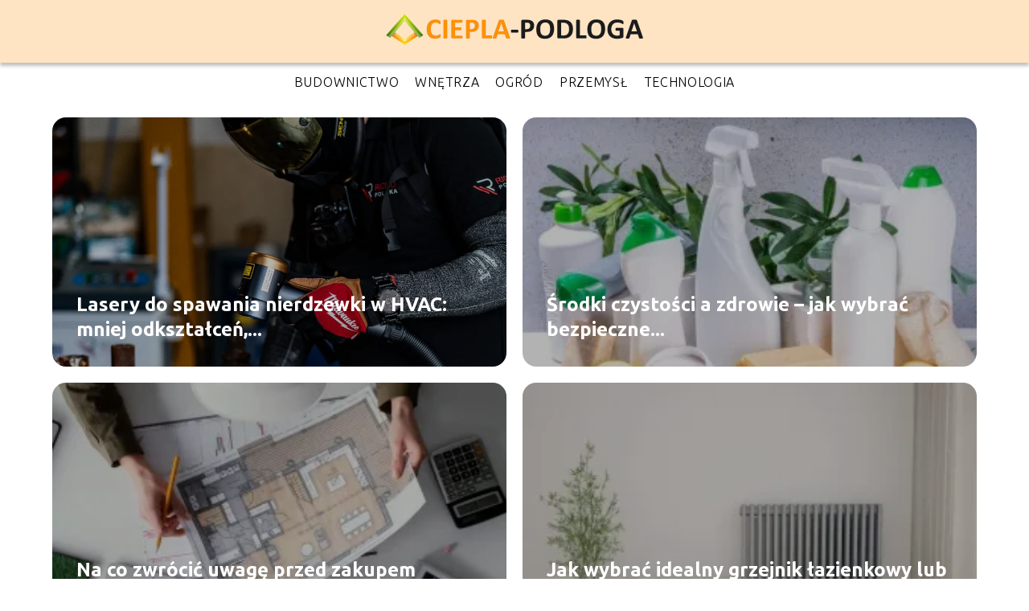

--- FILE ---
content_type: text/html; charset=UTF-8
request_url: https://ciepla-podloga.pl/
body_size: 8706
content:
<!DOCTYPE html>
<html lang="pl-PL">
<head>
    <title>ciepla-podloga.pl - Portal o domu i technologii</title>
        <meta charset="UTF-8" />
    <meta name="viewport" content="width=device-width, initial-scale=1" />
    <meta name="description" content="Portal o domu i technologii">
    <link rel="preconnect" href="https://fonts.googleapis.com">
<link rel="preconnect" href="https://fonts.gstatic.com" crossorigin>
<link href="https://fonts.googleapis.com/css2?family=Ubuntu:ital,wght@0,300;0,400;0,500;0,700;1,300;1,400;1,500;1,700&display=swap" rel="stylesheet">
    <style>:root{--dark-filter-image: brightness(70%);--primary-color: #6F9C05;--secondary-color: #FE9102;--tertiary-color: #FFE4C3;--quaternary-color: #7C7C7CCC;--image-radius: 17px;--background-radius: 17px;--btn-radius: 17px;--font-size-small: 12px;--font-size-medium: 16px;--font-size-big: 20px;--font-size-XXL: 32px;--font-color-1: #FFFFFF;--font-color-2: #000000;--font-color-3: #FFFFFF;--dark-background: rgba(0, 0, 0, 0.5);--font-family: 'Ubuntu', sans-serif;}</style>    <meta name='robots' content='max-image-preview:large' />
<script type="text/javascript">
/* <![CDATA[ */
window._wpemojiSettings = {"baseUrl":"https:\/\/s.w.org\/images\/core\/emoji\/15.0.3\/72x72\/","ext":".png","svgUrl":"https:\/\/s.w.org\/images\/core\/emoji\/15.0.3\/svg\/","svgExt":".svg","source":{"concatemoji":"https:\/\/ciepla-podloga.pl\/wp-includes\/js\/wp-emoji-release.min.js?ver=6.5.2"}};
/*! This file is auto-generated */
!function(i,n){var o,s,e;function c(e){try{var t={supportTests:e,timestamp:(new Date).valueOf()};sessionStorage.setItem(o,JSON.stringify(t))}catch(e){}}function p(e,t,n){e.clearRect(0,0,e.canvas.width,e.canvas.height),e.fillText(t,0,0);var t=new Uint32Array(e.getImageData(0,0,e.canvas.width,e.canvas.height).data),r=(e.clearRect(0,0,e.canvas.width,e.canvas.height),e.fillText(n,0,0),new Uint32Array(e.getImageData(0,0,e.canvas.width,e.canvas.height).data));return t.every(function(e,t){return e===r[t]})}function u(e,t,n){switch(t){case"flag":return n(e,"\ud83c\udff3\ufe0f\u200d\u26a7\ufe0f","\ud83c\udff3\ufe0f\u200b\u26a7\ufe0f")?!1:!n(e,"\ud83c\uddfa\ud83c\uddf3","\ud83c\uddfa\u200b\ud83c\uddf3")&&!n(e,"\ud83c\udff4\udb40\udc67\udb40\udc62\udb40\udc65\udb40\udc6e\udb40\udc67\udb40\udc7f","\ud83c\udff4\u200b\udb40\udc67\u200b\udb40\udc62\u200b\udb40\udc65\u200b\udb40\udc6e\u200b\udb40\udc67\u200b\udb40\udc7f");case"emoji":return!n(e,"\ud83d\udc26\u200d\u2b1b","\ud83d\udc26\u200b\u2b1b")}return!1}function f(e,t,n){var r="undefined"!=typeof WorkerGlobalScope&&self instanceof WorkerGlobalScope?new OffscreenCanvas(300,150):i.createElement("canvas"),a=r.getContext("2d",{willReadFrequently:!0}),o=(a.textBaseline="top",a.font="600 32px Arial",{});return e.forEach(function(e){o[e]=t(a,e,n)}),o}function t(e){var t=i.createElement("script");t.src=e,t.defer=!0,i.head.appendChild(t)}"undefined"!=typeof Promise&&(o="wpEmojiSettingsSupports",s=["flag","emoji"],n.supports={everything:!0,everythingExceptFlag:!0},e=new Promise(function(e){i.addEventListener("DOMContentLoaded",e,{once:!0})}),new Promise(function(t){var n=function(){try{var e=JSON.parse(sessionStorage.getItem(o));if("object"==typeof e&&"number"==typeof e.timestamp&&(new Date).valueOf()<e.timestamp+604800&&"object"==typeof e.supportTests)return e.supportTests}catch(e){}return null}();if(!n){if("undefined"!=typeof Worker&&"undefined"!=typeof OffscreenCanvas&&"undefined"!=typeof URL&&URL.createObjectURL&&"undefined"!=typeof Blob)try{var e="postMessage("+f.toString()+"("+[JSON.stringify(s),u.toString(),p.toString()].join(",")+"));",r=new Blob([e],{type:"text/javascript"}),a=new Worker(URL.createObjectURL(r),{name:"wpTestEmojiSupports"});return void(a.onmessage=function(e){c(n=e.data),a.terminate(),t(n)})}catch(e){}c(n=f(s,u,p))}t(n)}).then(function(e){for(var t in e)n.supports[t]=e[t],n.supports.everything=n.supports.everything&&n.supports[t],"flag"!==t&&(n.supports.everythingExceptFlag=n.supports.everythingExceptFlag&&n.supports[t]);n.supports.everythingExceptFlag=n.supports.everythingExceptFlag&&!n.supports.flag,n.DOMReady=!1,n.readyCallback=function(){n.DOMReady=!0}}).then(function(){return e}).then(function(){var e;n.supports.everything||(n.readyCallback(),(e=n.source||{}).concatemoji?t(e.concatemoji):e.wpemoji&&e.twemoji&&(t(e.twemoji),t(e.wpemoji)))}))}((window,document),window._wpemojiSettings);
/* ]]> */
</script>
<style id='wp-emoji-styles-inline-css' type='text/css'>

	img.wp-smiley, img.emoji {
		display: inline !important;
		border: none !important;
		box-shadow: none !important;
		height: 1em !important;
		width: 1em !important;
		margin: 0 0.07em !important;
		vertical-align: -0.1em !important;
		background: none !important;
		padding: 0 !important;
	}
</style>
<link rel='stylesheet' id='wp-block-library-css' href='https://ciepla-podloga.pl/wp-includes/css/dist/block-library/style.min.css?ver=6.5.2' type='text/css' media='all' />
<style id='classic-theme-styles-inline-css' type='text/css'>
/*! This file is auto-generated */
.wp-block-button__link{color:#fff;background-color:#32373c;border-radius:9999px;box-shadow:none;text-decoration:none;padding:calc(.667em + 2px) calc(1.333em + 2px);font-size:1.125em}.wp-block-file__button{background:#32373c;color:#fff;text-decoration:none}
</style>
<style id='global-styles-inline-css' type='text/css'>
body{--wp--preset--color--black: #000000;--wp--preset--color--cyan-bluish-gray: #abb8c3;--wp--preset--color--white: #ffffff;--wp--preset--color--pale-pink: #f78da7;--wp--preset--color--vivid-red: #cf2e2e;--wp--preset--color--luminous-vivid-orange: #ff6900;--wp--preset--color--luminous-vivid-amber: #fcb900;--wp--preset--color--light-green-cyan: #7bdcb5;--wp--preset--color--vivid-green-cyan: #00d084;--wp--preset--color--pale-cyan-blue: #8ed1fc;--wp--preset--color--vivid-cyan-blue: #0693e3;--wp--preset--color--vivid-purple: #9b51e0;--wp--preset--gradient--vivid-cyan-blue-to-vivid-purple: linear-gradient(135deg,rgba(6,147,227,1) 0%,rgb(155,81,224) 100%);--wp--preset--gradient--light-green-cyan-to-vivid-green-cyan: linear-gradient(135deg,rgb(122,220,180) 0%,rgb(0,208,130) 100%);--wp--preset--gradient--luminous-vivid-amber-to-luminous-vivid-orange: linear-gradient(135deg,rgba(252,185,0,1) 0%,rgba(255,105,0,1) 100%);--wp--preset--gradient--luminous-vivid-orange-to-vivid-red: linear-gradient(135deg,rgba(255,105,0,1) 0%,rgb(207,46,46) 100%);--wp--preset--gradient--very-light-gray-to-cyan-bluish-gray: linear-gradient(135deg,rgb(238,238,238) 0%,rgb(169,184,195) 100%);--wp--preset--gradient--cool-to-warm-spectrum: linear-gradient(135deg,rgb(74,234,220) 0%,rgb(151,120,209) 20%,rgb(207,42,186) 40%,rgb(238,44,130) 60%,rgb(251,105,98) 80%,rgb(254,248,76) 100%);--wp--preset--gradient--blush-light-purple: linear-gradient(135deg,rgb(255,206,236) 0%,rgb(152,150,240) 100%);--wp--preset--gradient--blush-bordeaux: linear-gradient(135deg,rgb(254,205,165) 0%,rgb(254,45,45) 50%,rgb(107,0,62) 100%);--wp--preset--gradient--luminous-dusk: linear-gradient(135deg,rgb(255,203,112) 0%,rgb(199,81,192) 50%,rgb(65,88,208) 100%);--wp--preset--gradient--pale-ocean: linear-gradient(135deg,rgb(255,245,203) 0%,rgb(182,227,212) 50%,rgb(51,167,181) 100%);--wp--preset--gradient--electric-grass: linear-gradient(135deg,rgb(202,248,128) 0%,rgb(113,206,126) 100%);--wp--preset--gradient--midnight: linear-gradient(135deg,rgb(2,3,129) 0%,rgb(40,116,252) 100%);--wp--preset--font-size--small: 13px;--wp--preset--font-size--medium: 20px;--wp--preset--font-size--large: 36px;--wp--preset--font-size--x-large: 42px;--wp--preset--spacing--20: 0.44rem;--wp--preset--spacing--30: 0.67rem;--wp--preset--spacing--40: 1rem;--wp--preset--spacing--50: 1.5rem;--wp--preset--spacing--60: 2.25rem;--wp--preset--spacing--70: 3.38rem;--wp--preset--spacing--80: 5.06rem;--wp--preset--shadow--natural: 6px 6px 9px rgba(0, 0, 0, 0.2);--wp--preset--shadow--deep: 12px 12px 50px rgba(0, 0, 0, 0.4);--wp--preset--shadow--sharp: 6px 6px 0px rgba(0, 0, 0, 0.2);--wp--preset--shadow--outlined: 6px 6px 0px -3px rgba(255, 255, 255, 1), 6px 6px rgba(0, 0, 0, 1);--wp--preset--shadow--crisp: 6px 6px 0px rgba(0, 0, 0, 1);}:where(.is-layout-flex){gap: 0.5em;}:where(.is-layout-grid){gap: 0.5em;}body .is-layout-flow > .alignleft{float: left;margin-inline-start: 0;margin-inline-end: 2em;}body .is-layout-flow > .alignright{float: right;margin-inline-start: 2em;margin-inline-end: 0;}body .is-layout-flow > .aligncenter{margin-left: auto !important;margin-right: auto !important;}body .is-layout-constrained > .alignleft{float: left;margin-inline-start: 0;margin-inline-end: 2em;}body .is-layout-constrained > .alignright{float: right;margin-inline-start: 2em;margin-inline-end: 0;}body .is-layout-constrained > .aligncenter{margin-left: auto !important;margin-right: auto !important;}body .is-layout-constrained > :where(:not(.alignleft):not(.alignright):not(.alignfull)){max-width: var(--wp--style--global--content-size);margin-left: auto !important;margin-right: auto !important;}body .is-layout-constrained > .alignwide{max-width: var(--wp--style--global--wide-size);}body .is-layout-flex{display: flex;}body .is-layout-flex{flex-wrap: wrap;align-items: center;}body .is-layout-flex > *{margin: 0;}body .is-layout-grid{display: grid;}body .is-layout-grid > *{margin: 0;}:where(.wp-block-columns.is-layout-flex){gap: 2em;}:where(.wp-block-columns.is-layout-grid){gap: 2em;}:where(.wp-block-post-template.is-layout-flex){gap: 1.25em;}:where(.wp-block-post-template.is-layout-grid){gap: 1.25em;}.has-black-color{color: var(--wp--preset--color--black) !important;}.has-cyan-bluish-gray-color{color: var(--wp--preset--color--cyan-bluish-gray) !important;}.has-white-color{color: var(--wp--preset--color--white) !important;}.has-pale-pink-color{color: var(--wp--preset--color--pale-pink) !important;}.has-vivid-red-color{color: var(--wp--preset--color--vivid-red) !important;}.has-luminous-vivid-orange-color{color: var(--wp--preset--color--luminous-vivid-orange) !important;}.has-luminous-vivid-amber-color{color: var(--wp--preset--color--luminous-vivid-amber) !important;}.has-light-green-cyan-color{color: var(--wp--preset--color--light-green-cyan) !important;}.has-vivid-green-cyan-color{color: var(--wp--preset--color--vivid-green-cyan) !important;}.has-pale-cyan-blue-color{color: var(--wp--preset--color--pale-cyan-blue) !important;}.has-vivid-cyan-blue-color{color: var(--wp--preset--color--vivid-cyan-blue) !important;}.has-vivid-purple-color{color: var(--wp--preset--color--vivid-purple) !important;}.has-black-background-color{background-color: var(--wp--preset--color--black) !important;}.has-cyan-bluish-gray-background-color{background-color: var(--wp--preset--color--cyan-bluish-gray) !important;}.has-white-background-color{background-color: var(--wp--preset--color--white) !important;}.has-pale-pink-background-color{background-color: var(--wp--preset--color--pale-pink) !important;}.has-vivid-red-background-color{background-color: var(--wp--preset--color--vivid-red) !important;}.has-luminous-vivid-orange-background-color{background-color: var(--wp--preset--color--luminous-vivid-orange) !important;}.has-luminous-vivid-amber-background-color{background-color: var(--wp--preset--color--luminous-vivid-amber) !important;}.has-light-green-cyan-background-color{background-color: var(--wp--preset--color--light-green-cyan) !important;}.has-vivid-green-cyan-background-color{background-color: var(--wp--preset--color--vivid-green-cyan) !important;}.has-pale-cyan-blue-background-color{background-color: var(--wp--preset--color--pale-cyan-blue) !important;}.has-vivid-cyan-blue-background-color{background-color: var(--wp--preset--color--vivid-cyan-blue) !important;}.has-vivid-purple-background-color{background-color: var(--wp--preset--color--vivid-purple) !important;}.has-black-border-color{border-color: var(--wp--preset--color--black) !important;}.has-cyan-bluish-gray-border-color{border-color: var(--wp--preset--color--cyan-bluish-gray) !important;}.has-white-border-color{border-color: var(--wp--preset--color--white) !important;}.has-pale-pink-border-color{border-color: var(--wp--preset--color--pale-pink) !important;}.has-vivid-red-border-color{border-color: var(--wp--preset--color--vivid-red) !important;}.has-luminous-vivid-orange-border-color{border-color: var(--wp--preset--color--luminous-vivid-orange) !important;}.has-luminous-vivid-amber-border-color{border-color: var(--wp--preset--color--luminous-vivid-amber) !important;}.has-light-green-cyan-border-color{border-color: var(--wp--preset--color--light-green-cyan) !important;}.has-vivid-green-cyan-border-color{border-color: var(--wp--preset--color--vivid-green-cyan) !important;}.has-pale-cyan-blue-border-color{border-color: var(--wp--preset--color--pale-cyan-blue) !important;}.has-vivid-cyan-blue-border-color{border-color: var(--wp--preset--color--vivid-cyan-blue) !important;}.has-vivid-purple-border-color{border-color: var(--wp--preset--color--vivid-purple) !important;}.has-vivid-cyan-blue-to-vivid-purple-gradient-background{background: var(--wp--preset--gradient--vivid-cyan-blue-to-vivid-purple) !important;}.has-light-green-cyan-to-vivid-green-cyan-gradient-background{background: var(--wp--preset--gradient--light-green-cyan-to-vivid-green-cyan) !important;}.has-luminous-vivid-amber-to-luminous-vivid-orange-gradient-background{background: var(--wp--preset--gradient--luminous-vivid-amber-to-luminous-vivid-orange) !important;}.has-luminous-vivid-orange-to-vivid-red-gradient-background{background: var(--wp--preset--gradient--luminous-vivid-orange-to-vivid-red) !important;}.has-very-light-gray-to-cyan-bluish-gray-gradient-background{background: var(--wp--preset--gradient--very-light-gray-to-cyan-bluish-gray) !important;}.has-cool-to-warm-spectrum-gradient-background{background: var(--wp--preset--gradient--cool-to-warm-spectrum) !important;}.has-blush-light-purple-gradient-background{background: var(--wp--preset--gradient--blush-light-purple) !important;}.has-blush-bordeaux-gradient-background{background: var(--wp--preset--gradient--blush-bordeaux) !important;}.has-luminous-dusk-gradient-background{background: var(--wp--preset--gradient--luminous-dusk) !important;}.has-pale-ocean-gradient-background{background: var(--wp--preset--gradient--pale-ocean) !important;}.has-electric-grass-gradient-background{background: var(--wp--preset--gradient--electric-grass) !important;}.has-midnight-gradient-background{background: var(--wp--preset--gradient--midnight) !important;}.has-small-font-size{font-size: var(--wp--preset--font-size--small) !important;}.has-medium-font-size{font-size: var(--wp--preset--font-size--medium) !important;}.has-large-font-size{font-size: var(--wp--preset--font-size--large) !important;}.has-x-large-font-size{font-size: var(--wp--preset--font-size--x-large) !important;}
.wp-block-navigation a:where(:not(.wp-element-button)){color: inherit;}
:where(.wp-block-post-template.is-layout-flex){gap: 1.25em;}:where(.wp-block-post-template.is-layout-grid){gap: 1.25em;}
:where(.wp-block-columns.is-layout-flex){gap: 2em;}:where(.wp-block-columns.is-layout-grid){gap: 2em;}
.wp-block-pullquote{font-size: 1.5em;line-height: 1.6;}
</style>
<link rel='stylesheet' id='tp_theme_maker_style-css' href='https://ciepla-podloga.pl/wp-content/themes/tp-wordpress-theme/assets/css/styles.css?ver=6.5.2' type='text/css' media='all' />
<script type="text/javascript" src="https://ciepla-podloga.pl/wp-content/themes/tp-wordpress-theme/assets/js/scripts.js?ver=0.1.1" id="tp_theme_maker_style-js"></script>
<link rel="https://api.w.org/" href="https://ciepla-podloga.pl/wp-json/" /><link rel="EditURI" type="application/rsd+xml" title="RSD" href="https://ciepla-podloga.pl/xmlrpc.php?rsd" />
<meta name="generator" content="WordPress 6.5.2" />
<link rel="icon" href="https://ciepla-podloga.pl/wp-content/uploads/2024/04/favi_ciepla-podloga.png" sizes="32x32" />
<link rel="icon" href="https://ciepla-podloga.pl/wp-content/uploads/2024/04/favi_ciepla-podloga.png" sizes="192x192" />
<link rel="apple-touch-icon" href="https://ciepla-podloga.pl/wp-content/uploads/2024/04/favi_ciepla-podloga.png" />
<meta name="msapplication-TileImage" content="https://ciepla-podloga.pl/wp-content/uploads/2024/04/favi_ciepla-podloga.png" />
</head>
<body>

<div data-ad-ignore="true">
    <div class="header3">
        <div class="header3__logo-container styleC">
            <a class="header3__logo " href="https://ciepla-podloga.pl">
                <img  src="https://ciepla-podloga.pl/wp-content/uploads/2024/04/logo_ciepla-podloga-1.png" data-src="https://ciepla-podloga.pl/wp-content/uploads/2024/04/logo_ciepla-podloga-1.png" alt="Logo ciepla-podloga.pl">
            </a>
        </div>


        <div class="menu-nav hidden">
            <svg class="menu-button arrow-down">
                <use xlink:href="https://ciepla-podloga.pl/wp-content/themes/tp-wordpress-theme/assets/img/sprite.svg#icon-chevron-small-right"></use>
            </svg>

		    <ul class="menu-nav-list hidden"><li id="menu-item-18" class="menu-item menu-item-type-taxonomy menu-item-object-category menu-item-18 header3__menu--el"><a href="https://ciepla-podloga.pl/category/budownictwo/">Budownictwo</a></li>
<li id="menu-item-19" class="menu-item menu-item-type-taxonomy menu-item-object-category menu-item-19 header3__menu--el"><a href="https://ciepla-podloga.pl/category/wnetrza/">Wnętrza</a></li>
<li id="menu-item-20" class="menu-item menu-item-type-taxonomy menu-item-object-category menu-item-20 header3__menu--el"><a href="https://ciepla-podloga.pl/category/ogrod/">Ogród</a></li>
<li id="menu-item-21" class="menu-item menu-item-type-taxonomy menu-item-object-category menu-item-21 header3__menu--el"><a href="https://ciepla-podloga.pl/category/przemysl/">Przemysł</a></li>
<li id="menu-item-22" class="menu-item menu-item-type-taxonomy menu-item-object-category menu-item-22 header3__menu--el"><a href="https://ciepla-podloga.pl/category/technologia/">Technologia</a></li>
</ul>        </div>
	    <div class="header3__menu "><ul class="header3__menu--list"><li class="menu-item menu-item-type-taxonomy menu-item-object-category menu-item-18 header3__menu--el"><a href="https://ciepla-podloga.pl/category/budownictwo/">Budownictwo</a></li>
<li class="menu-item menu-item-type-taxonomy menu-item-object-category menu-item-19 header3__menu--el"><a href="https://ciepla-podloga.pl/category/wnetrza/">Wnętrza</a></li>
<li class="menu-item menu-item-type-taxonomy menu-item-object-category menu-item-20 header3__menu--el"><a href="https://ciepla-podloga.pl/category/ogrod/">Ogród</a></li>
<li class="menu-item menu-item-type-taxonomy menu-item-object-category menu-item-21 header3__menu--el"><a href="https://ciepla-podloga.pl/category/przemysl/">Przemysł</a></li>
<li class="menu-item menu-item-type-taxonomy menu-item-object-category menu-item-22 header3__menu--el"><a href="https://ciepla-podloga.pl/category/technologia/">Technologia</a></li>
</ul></div>    </div>



</div>
<div data-ad-ignore="true" class="newest4 component">
    <svg class="icon n4 left">
        <use xlink:href="https://ciepla-podloga.pl/wp-content/themes/tp-wordpress-theme/assets/img/sprite.svg#icon-arrow-3-left"></use>
    </svg>
    <div class="grid-container newest4">
                    <div class="newest4__main grid-box">
                <a class="newest4__main--image" href="https://ciepla-podloga.pl/lasery-do-spawania-nierdzewki-w-hvac-mniej-odksztalcen-szybszy-montaz-lepsza-higiena-spoin/">
                    <picture>
                        <source media="(max-width: 799px)" srcset="https://images.ciepla-podloga.pl/2025/09/8d40ed25-3567-4727-9a13-923ef2bca6e8-300x450.webp" />
                        <source media="(min-width: 800px)" srcset="https://images.ciepla-podloga.pl/2025/09/8d40ed25-3567-4727-9a13-923ef2bca6e8.webp" />
                        <img class="vertical-n4"
                             src=""
                             data-src="https://images.ciepla-podloga.pl/2025/09/8d40ed25-3567-4727-9a13-923ef2bca6e8-300x450.webp"
                             alt="Lasery do spawania nierdzewki w HVAC">
                    </picture>
                </a>
                <h3 class="newest4__main--title"><a href="https://ciepla-podloga.pl/lasery-do-spawania-nierdzewki-w-hvac-mniej-odksztalcen-szybszy-montaz-lepsza-higiena-spoin/">Lasery do spawania nierdzewki w HVAC: mniej odkształceń,...</a></h3>

            </div>


                            <div class="newest4__slide grid-box">
                    <a href="https://ciepla-podloga.pl/srodki-czystosci-a-zdrowie-jak-wybrac-bezpieczne-produkty-dla-dzieci-i-alergikow/">
                        <picture>
                            <source media="(max-width: 799px)" srcset="https://images.ciepla-podloga.pl/2025/08/2c625025-26bf-4ad4-a205-fd6a065e40de-150x150.webp" />
                            <source media="(min-width: 800px)" srcset="https://images.ciepla-podloga.pl/2025/08/2c625025-26bf-4ad4-a205-fd6a065e40de-300x225.webp" />
                            <img class="newest4__slide--image horizontal-n4"
                                 src=""
                                 data-src="https://images.ciepla-podloga.pl/2025/08/2c625025-26bf-4ad4-a205-fd6a065e40de-300x225.webp"
                                 alt="Środki czystości a zdrowie">
                        </picture>
                    </a>
                    <h3 class="newest4__slide--image-title"><a href="https://ciepla-podloga.pl/srodki-czystosci-a-zdrowie-jak-wybrac-bezpieczne-produkty-dla-dzieci-i-alergikow/">Środki czystości a zdrowie – jak wybrać bezpieczne...</a></h3>
                </div>
                            <div class="newest4__slide grid-box">
                    <a href="https://ciepla-podloga.pl/na-co-zwrocic-uwage-przed-zakupem-gotowego-projektu-domu/">
                        <picture>
                            <source media="(max-width: 799px)" srcset="https://images.ciepla-podloga.pl/2025/08/de14bb72-42ac-464f-8335-6825f8bf6c01-150x150.webp" />
                            <source media="(min-width: 800px)" srcset="https://images.ciepla-podloga.pl/2025/08/de14bb72-42ac-464f-8335-6825f8bf6c01-300x177.webp" />
                            <img class="newest4__slide--image horizontal-n4"
                                 src=""
                                 data-src="https://images.ciepla-podloga.pl/2025/08/de14bb72-42ac-464f-8335-6825f8bf6c01-300x177.webp"
                                 alt="projekt domu">
                        </picture>
                    </a>
                    <h3 class="newest4__slide--image-title"><a href="https://ciepla-podloga.pl/na-co-zwrocic-uwage-przed-zakupem-gotowego-projektu-domu/">Na co zwrócić uwagę przed zakupem gotowego projektu domu?</a></h3>
                </div>
                            <div class="newest4__slide grid-box">
                    <a href="https://ciepla-podloga.pl/jak-wybrac-idealny-grzejnik-lazienkowy-lub-pokojowy-praktyczny-poradnik/">
                        <picture>
                            <source media="(max-width: 799px)" srcset="https://images.ciepla-podloga.pl/2025/07/e50cdc69-4cd7-4ade-aad7-d94ed8707911-150x150.webp" />
                            <source media="(min-width: 800px)" srcset="https://images.ciepla-podloga.pl/2025/07/e50cdc69-4cd7-4ade-aad7-d94ed8707911-300x200.webp" />
                            <img class="newest4__slide--image horizontal-n4"
                                 src=""
                                 data-src="https://images.ciepla-podloga.pl/2025/07/e50cdc69-4cd7-4ade-aad7-d94ed8707911-300x200.webp"
                                 alt="Jak wybrać grzejnik łazienkowy">
                        </picture>
                    </a>
                    <h3 class="newest4__slide--image-title"><a href="https://ciepla-podloga.pl/jak-wybrac-idealny-grzejnik-lazienkowy-lub-pokojowy-praktyczny-poradnik/">Jak wybrać idealny grzejnik łazienkowy lub pokojowy?...</a></h3>
                </div>
                </div>
    <svg class="icon n4 right">
        <use xlink:href="https://ciepla-podloga.pl/wp-content/themes/tp-wordpress-theme/assets/img/sprite.svg#icon-arrow-3-right"></use>
    </svg>
</div>



        <div class="widget2 component">
        <div class="widget__title-2-container">
                 <svg class="widget__title-2-icon">
                    <use xlink:href="https://ciepla-podloga.pl/wp-content/themes/tp-wordpress-theme/assets/img/sprite.svg#icon-star"></use>
                </svg>
            <p class="widget__title-2"><a href="https://ciepla-podloga.pl/category/budownictwo/">Budownictwo</a></p>
        </div>
        <div class="grid-container widget2">

        <div class="widget2__mini-slide grid-box">
            <a class="widget2__mini-slide--image" href="https://ciepla-podloga.pl/na-co-zwrocic-uwage-przed-zakupem-gotowego-projektu-domu/">
                <picture>
                    <source media="(max-width: 799px)"
                            srcset="https://images.ciepla-podloga.pl/2025/08/de14bb72-42ac-464f-8335-6825f8bf6c01-150x150.webp"/>
                    <source media="(min-width: 800px)"
                            srcset="https://images.ciepla-podloga.pl/2025/08/de14bb72-42ac-464f-8335-6825f8bf6c01-300x177.webp"/>

                    <img class="lazy-img horizontal-w2"
                         src=""
                         data-src="https://images.ciepla-podloga.pl/2025/08/de14bb72-42ac-464f-8335-6825f8bf6c01-300x177.webp"
                         alt="projekt domu">
                </picture>
            </a>
            <h3 class="widget2__mini-slide--description"><a href="https://ciepla-podloga.pl/na-co-zwrocic-uwage-przed-zakupem-gotowego-projektu-domu/">Na co zwrócić uwagę przed zakupem gotowego projektu domu?</a></h3>
        </div>
                <div class="widget2__mini-slide grid-box">
            <a class="widget2__mini-slide--image" href="https://ciepla-podloga.pl/czy-mozna-ciac-tasme-led-poradnik-krok-po-kroku/">
                <picture>
                    <source media="(max-width: 799px)"
                            srcset="https://images.ciepla-podloga.pl/2025/06/78301386-9088-4ad6-a8e3-e3b38e367cd0-150x150.webp"/>
                    <source media="(min-width: 800px)"
                            srcset="https://images.ciepla-podloga.pl/2025/06/78301386-9088-4ad6-a8e3-e3b38e367cd0-300x225.webp"/>

                <img class="lazy-img horizontal-w2"
                     src=""
                     data-src="https://images.ciepla-podloga.pl/2025/06/78301386-9088-4ad6-a8e3-e3b38e367cd0-300x225.webp"
                     alt="taśma led">
                </picture>
            </a>
            <h3 class="widget2__mini-slide--description"><a href="https://ciepla-podloga.pl/czy-mozna-ciac-tasme-led-poradnik-krok-po-kroku/">Czy można ciąć taśmę LED? Poradnik krok po kroku</a></h3>
        </div>

            <div class="widget2__mini-slide grid-box">
            <a class="widget2__mini-slide--image" href="https://ciepla-podloga.pl/czym-sie-rozni-projekt-koncepcyjny-od-wykonawczego/">
                <picture>
                    <source media="(max-width: 799px)"
                            srcset="https://ciepla-podloga.pl/wp-content/uploads/2024/10/062162a2-d282-4fea-b4bb-86bb160848da-150x150.webp"/>
                    <source media="(min-width: 800px)"
                            srcset="https://ciepla-podloga.pl/wp-content/uploads/2024/10/062162a2-d282-4fea-b4bb-86bb160848da-300x200.webp"/>

                <img class="lazy-img horizontal-w2"
                     src=""
                     data-src="https://ciepla-podloga.pl/wp-content/uploads/2024/10/062162a2-d282-4fea-b4bb-86bb160848da-300x200.webp"
                     alt="projekt koncepcyjny">
                </picture>
            </a>
            <h3 class="widget2__mini-slide--description"><a href="https://ciepla-podloga.pl/czym-sie-rozni-projekt-koncepcyjny-od-wykonawczego/">Czym się różni projekt koncepcyjny od wykonawczego?</a></h3>
        </div>

            <div class="widget2__mini-slide grid-box">
            <a class="widget2__mini-slide--image" href="https://ciepla-podloga.pl/dlaczego-warto-zdecydowac-sie-na-panele-podlogowe/">
                <picture>
                    <source media="(max-width: 799px)"
                            srcset="https://ciepla-podloga.pl/wp-content/uploads/2024/09/3fb83aaf-fd2b-44d9-9e6e-c07f45d30c9d-150x150.webp"/>
                    <source media="(min-width: 800px)"
                            srcset="https://ciepla-podloga.pl/wp-content/uploads/2024/09/3fb83aaf-fd2b-44d9-9e6e-c07f45d30c9d-300x200.webp"/>

                <img class="lazy-img horizontal-w2"
                     src=""
                     data-src="https://ciepla-podloga.pl/wp-content/uploads/2024/09/3fb83aaf-fd2b-44d9-9e6e-c07f45d30c9d-300x200.webp"
                     alt="panele podłogowe">
                </picture>
            </a>
            <h3 class="widget2__mini-slide--description"><a href="https://ciepla-podloga.pl/dlaczego-warto-zdecydowac-sie-na-panele-podlogowe/">Dlaczego warto zdecydować się na panele podłogowe?</a></h3>
        </div>

    
    </div>
    <svg class="icon w2">
        <use xlink:href="https://ciepla-podloga.pl/wp-content/themes/tp-wordpress-theme/assets/img/sprite.svg#icon-star"></use>
    </svg>

    </div>









        <div class="widget2 component">
        <div class="widget__title-2-container">
                 <svg class="widget__title-2-icon">
                    <use xlink:href="https://ciepla-podloga.pl/wp-content/themes/tp-wordpress-theme/assets/img/sprite.svg#icon-star"></use>
                </svg>
            <p class="widget__title-2"><a href="https://ciepla-podloga.pl/category/ogrod/">Ogród</a></p>
        </div>
        <div class="grid-container widget2">

        <div class="widget2__mini-slide grid-box">
            <a class="widget2__mini-slide--image" href="https://ciepla-podloga.pl/na-co-pomaga-wyciag-z-karczocha/">
                <picture>
                    <source media="(max-width: 799px)"
                            srcset="https://images.ciepla-podloga.pl/2024/06/2b004a6c-58ec-4574-9149-c700e2cf891e-150x150.webp"/>
                    <source media="(min-width: 800px)"
                            srcset="https://images.ciepla-podloga.pl/2024/06/2b004a6c-58ec-4574-9149-c700e2cf891e-300x300.webp"/>

                    <img class="lazy-img square-w2"
                         src=""
                         data-src="https://images.ciepla-podloga.pl/2024/06/2b004a6c-58ec-4574-9149-c700e2cf891e-300x300.webp"
                         alt="Na co pomaga wyciąg z karczocha?">
                </picture>
            </a>
            <h3 class="widget2__mini-slide--description"><a href="https://ciepla-podloga.pl/na-co-pomaga-wyciag-z-karczocha/">Na co pomaga wyciąg z karczocha?</a></h3>
        </div>
                <div class="widget2__mini-slide grid-box">
            <a class="widget2__mini-slide--image" href="https://ciepla-podloga.pl/kiedy-najlepiej-zbierac-skrzyp-polny/">
                <picture>
                    <source media="(max-width: 799px)"
                            srcset="https://images.ciepla-podloga.pl/2024/06/efe9978d-3cf4-48d6-b711-258054f5f9d5-150x150.webp"/>
                    <source media="(min-width: 800px)"
                            srcset="https://images.ciepla-podloga.pl/2024/06/efe9978d-3cf4-48d6-b711-258054f5f9d5-300x300.webp"/>

                <img class="lazy-img square-w2"
                     src=""
                     data-src="https://images.ciepla-podloga.pl/2024/06/efe9978d-3cf4-48d6-b711-258054f5f9d5-300x300.webp"
                     alt="Kiedy najlepiej zbierać skrzyp polny?">
                </picture>
            </a>
            <h3 class="widget2__mini-slide--description"><a href="https://ciepla-podloga.pl/kiedy-najlepiej-zbierac-skrzyp-polny/">Kiedy najlepiej zbierać skrzyp polny?</a></h3>
        </div>

            <div class="widget2__mini-slide grid-box">
            <a class="widget2__mini-slide--image" href="https://ciepla-podloga.pl/nalewka-z-piolunu-przepis-wlasciwosci-smak/">
                <picture>
                    <source media="(max-width: 799px)"
                            srcset="https://images.ciepla-podloga.pl/2024/06/d0b1695b-4b43-40d4-a1bb-5ba0e2bc7e5b-150x150.webp"/>
                    <source media="(min-width: 800px)"
                            srcset="https://images.ciepla-podloga.pl/2024/06/d0b1695b-4b43-40d4-a1bb-5ba0e2bc7e5b-300x300.webp"/>

                <img class="lazy-img square-w2"
                     src=""
                     data-src="https://images.ciepla-podloga.pl/2024/06/d0b1695b-4b43-40d4-a1bb-5ba0e2bc7e5b-300x300.webp"
                     alt="Nalewka z piołunu – przepis, właściwości, smak">
                </picture>
            </a>
            <h3 class="widget2__mini-slide--description"><a href="https://ciepla-podloga.pl/nalewka-z-piolunu-przepis-wlasciwosci-smak/">Nalewka z piołunu – przepis, właściwości, smak</a></h3>
        </div>

            <div class="widget2__mini-slide grid-box">
            <a class="widget2__mini-slide--image" href="https://ciepla-podloga.pl/jak-uprawiac-czosnek-niedzwiedzi-w-warunkach-domowych/">
                <picture>
                    <source media="(max-width: 799px)"
                            srcset="https://images.ciepla-podloga.pl/2024/06/ecc44bea-2b13-43f2-9a6f-5bdd4609eb0b-150x150.webp"/>
                    <source media="(min-width: 800px)"
                            srcset="https://images.ciepla-podloga.pl/2024/06/ecc44bea-2b13-43f2-9a6f-5bdd4609eb0b-300x300.webp"/>

                <img class="lazy-img square-w2"
                     src=""
                     data-src="https://images.ciepla-podloga.pl/2024/06/ecc44bea-2b13-43f2-9a6f-5bdd4609eb0b-300x300.webp"
                     alt="Jak uprawiać czosnek niedźwiedzi w warunkach domowych?">
                </picture>
            </a>
            <h3 class="widget2__mini-slide--description"><a href="https://ciepla-podloga.pl/jak-uprawiac-czosnek-niedzwiedzi-w-warunkach-domowych/">Jak uprawiać czosnek niedźwiedzi w warunkach domowych?</a></h3>
        </div>

    
    </div>
    <svg class="icon w2">
        <use xlink:href="https://ciepla-podloga.pl/wp-content/themes/tp-wordpress-theme/assets/img/sprite.svg#icon-star"></use>
    </svg>

    </div>









        <div class="widget2 component">
        <div class="widget__title-2-container">
                 <svg class="widget__title-2-icon">
                    <use xlink:href="https://ciepla-podloga.pl/wp-content/themes/tp-wordpress-theme/assets/img/sprite.svg#icon-star"></use>
                </svg>
            <p class="widget__title-2"><a href="https://ciepla-podloga.pl/category/przemysl/">Przemysł</a></p>
        </div>
        <div class="grid-container widget2">

        <div class="widget2__mini-slide grid-box">
            <a class="widget2__mini-slide--image" href="https://ciepla-podloga.pl/srodki-czystosci-a-zdrowie-jak-wybrac-bezpieczne-produkty-dla-dzieci-i-alergikow/">
                <picture>
                    <source media="(max-width: 799px)"
                            srcset="https://images.ciepla-podloga.pl/2025/08/2c625025-26bf-4ad4-a205-fd6a065e40de-150x150.webp"/>
                    <source media="(min-width: 800px)"
                            srcset="https://images.ciepla-podloga.pl/2025/08/2c625025-26bf-4ad4-a205-fd6a065e40de-300x225.webp"/>

                    <img class="lazy-img horizontal-w2"
                         src=""
                         data-src="https://images.ciepla-podloga.pl/2025/08/2c625025-26bf-4ad4-a205-fd6a065e40de-300x225.webp"
                         alt="Środki czystości a zdrowie">
                </picture>
            </a>
            <h3 class="widget2__mini-slide--description"><a href="https://ciepla-podloga.pl/srodki-czystosci-a-zdrowie-jak-wybrac-bezpieczne-produkty-dla-dzieci-i-alergikow/">Środki czystości a zdrowie – jak wybrać bezpieczne...</a></h3>
        </div>
                <div class="widget2__mini-slide grid-box">
            <a class="widget2__mini-slide--image" href="https://ciepla-podloga.pl/kluczowy-element-w-napedzie-maszyn/">
                <picture>
                    <source media="(max-width: 799px)"
                            srcset="https://images.ciepla-podloga.pl/2025/04/140f11ac-be3c-44da-8300-10aa01971490-150x150.webp"/>
                    <source media="(min-width: 800px)"
                            srcset="https://images.ciepla-podloga.pl/2025/04/140f11ac-be3c-44da-8300-10aa01971490-300x200.webp"/>

                <img class="lazy-img horizontal-w2"
                     src=""
                     data-src="https://images.ciepla-podloga.pl/2025/04/140f11ac-be3c-44da-8300-10aa01971490-300x200.webp"
                     alt="Kluczowy element w napędzie maszyn">
                </picture>
            </a>
            <h3 class="widget2__mini-slide--description"><a href="https://ciepla-podloga.pl/kluczowy-element-w-napedzie-maszyn/">Kluczowy element w napędzie maszyn</a></h3>
        </div>

            <div class="widget2__mini-slide grid-box">
            <a class="widget2__mini-slide--image" href="https://ciepla-podloga.pl/bezkabli-sklep-elektroniczny-przyszlosci/">
                <picture>
                    <source media="(max-width: 799px)"
                            srcset="https://images.ciepla-podloga.pl/2025/03/97b50000-b8e1-4fef-8a0a-85e5cd660c53-150x150.webp"/>
                    <source media="(min-width: 800px)"
                            srcset="https://images.ciepla-podloga.pl/2025/03/97b50000-b8e1-4fef-8a0a-85e5cd660c53-300x168.webp"/>

                <img class="lazy-img uw-w2"
                     src=""
                     data-src="https://images.ciepla-podloga.pl/2025/03/97b50000-b8e1-4fef-8a0a-85e5cd660c53-300x168.webp"
                     alt="Bezkabli">
                </picture>
            </a>
            <h3 class="widget2__mini-slide--description"><a href="https://ciepla-podloga.pl/bezkabli-sklep-elektroniczny-przyszlosci/">Bezkabli &#8211; sklep elektroniczny przyszłości</a></h3>
        </div>

            <div class="widget2__mini-slide grid-box">
            <a class="widget2__mini-slide--image" href="https://ciepla-podloga.pl/doradca-energetyczny-jak-wybrac-najlepszego-specjaliste/">
                <picture>
                    <source media="(max-width: 799px)"
                            srcset="https://images.ciepla-podloga.pl/2025/02/e50039cc-eed0-443e-a450-5cc9163d4354-150x150.webp"/>
                    <source media="(min-width: 800px)"
                            srcset="https://images.ciepla-podloga.pl/2025/02/e50039cc-eed0-443e-a450-5cc9163d4354-300x200.webp"/>

                <img class="lazy-img horizontal-w2"
                     src=""
                     data-src="https://images.ciepla-podloga.pl/2025/02/e50039cc-eed0-443e-a450-5cc9163d4354-300x200.webp"
                     alt="Doradca energetyczny">
                </picture>
            </a>
            <h3 class="widget2__mini-slide--description"><a href="https://ciepla-podloga.pl/doradca-energetyczny-jak-wybrac-najlepszego-specjaliste/">Doradca energetyczny &#8211; jak wybrać najlepszego...</a></h3>
        </div>

    
    </div>
    <svg class="icon w2">
        <use xlink:href="https://ciepla-podloga.pl/wp-content/themes/tp-wordpress-theme/assets/img/sprite.svg#icon-star"></use>
    </svg>

    </div>









        <div class="widget2 component">
        <div class="widget__title-2-container">
                 <svg class="widget__title-2-icon">
                    <use xlink:href="https://ciepla-podloga.pl/wp-content/themes/tp-wordpress-theme/assets/img/sprite.svg#icon-star"></use>
                </svg>
            <p class="widget__title-2"><a href="https://ciepla-podloga.pl/category/technologia/">Technologia</a></p>
        </div>
        <div class="grid-container widget2">

        <div class="widget2__mini-slide grid-box">
            <a class="widget2__mini-slide--image" href="https://ciepla-podloga.pl/lasery-do-spawania-nierdzewki-w-hvac-mniej-odksztalcen-szybszy-montaz-lepsza-higiena-spoin/">
                <picture>
                    <source media="(max-width: 799px)"
                            srcset="https://images.ciepla-podloga.pl/2025/09/8d40ed25-3567-4727-9a13-923ef2bca6e8-150x150.webp"/>
                    <source media="(min-width: 800px)"
                            srcset="https://images.ciepla-podloga.pl/2025/09/8d40ed25-3567-4727-9a13-923ef2bca6e8-300x450.webp"/>

                    <img class="lazy-img vertical-w2"
                         src=""
                         data-src="https://images.ciepla-podloga.pl/2025/09/8d40ed25-3567-4727-9a13-923ef2bca6e8-300x450.webp"
                         alt="Lasery do spawania nierdzewki w HVAC">
                </picture>
            </a>
            <h3 class="widget2__mini-slide--description"><a href="https://ciepla-podloga.pl/lasery-do-spawania-nierdzewki-w-hvac-mniej-odksztalcen-szybszy-montaz-lepsza-higiena-spoin/">Lasery do spawania nierdzewki w HVAC: mniej odkształceń,...</a></h3>
        </div>
                <div class="widget2__mini-slide grid-box">
            <a class="widget2__mini-slide--image" href="https://ciepla-podloga.pl/jak-wybrac-idealny-grzejnik-lazienkowy-lub-pokojowy-praktyczny-poradnik/">
                <picture>
                    <source media="(max-width: 799px)"
                            srcset="https://images.ciepla-podloga.pl/2025/07/e50cdc69-4cd7-4ade-aad7-d94ed8707911-150x150.webp"/>
                    <source media="(min-width: 800px)"
                            srcset="https://images.ciepla-podloga.pl/2025/07/e50cdc69-4cd7-4ade-aad7-d94ed8707911-300x200.webp"/>

                <img class="lazy-img horizontal-w2"
                     src=""
                     data-src="https://images.ciepla-podloga.pl/2025/07/e50cdc69-4cd7-4ade-aad7-d94ed8707911-300x200.webp"
                     alt="Jak wybrać grzejnik łazienkowy">
                </picture>
            </a>
            <h3 class="widget2__mini-slide--description"><a href="https://ciepla-podloga.pl/jak-wybrac-idealny-grzejnik-lazienkowy-lub-pokojowy-praktyczny-poradnik/">Jak wybrać idealny grzejnik łazienkowy lub pokojowy?...</a></h3>
        </div>

            <div class="widget2__mini-slide grid-box">
            <a class="widget2__mini-slide--image" href="https://ciepla-podloga.pl/falownik-instalacji-fotowoltaicznej-jak-dziala/">
                <picture>
                    <source media="(max-width: 799px)"
                            srcset="https://images.ciepla-podloga.pl/2025/06/0932fdc1-bae7-425d-b6e9-b9a1786dad37-150x150.webp"/>
                    <source media="(min-width: 800px)"
                            srcset="https://images.ciepla-podloga.pl/2025/06/0932fdc1-bae7-425d-b6e9-b9a1786dad37-300x200.webp"/>

                <img class="lazy-img horizontal-w2"
                     src=""
                     data-src="https://images.ciepla-podloga.pl/2025/06/0932fdc1-bae7-425d-b6e9-b9a1786dad37-300x200.webp"
                     alt="Falownik instalacji fotowoltaicznej">
                </picture>
            </a>
            <h3 class="widget2__mini-slide--description"><a href="https://ciepla-podloga.pl/falownik-instalacji-fotowoltaicznej-jak-dziala/">Falownik instalacji fotowoltaicznej – jak działa?</a></h3>
        </div>

            <div class="widget2__mini-slide grid-box">
            <a class="widget2__mini-slide--image" href="https://ciepla-podloga.pl/jakie-funkcje-klimatyzatora-sa-naprawde-przydatne-co-warto-miec-w-swoim-urzadzeniu/">
                <picture>
                    <source media="(max-width: 799px)"
                            srcset="https://images.ciepla-podloga.pl/2025/05/4e8d6ad1-3c1f-4371-b3f0-3936cc6999a6-150x150.webp"/>
                    <source media="(min-width: 800px)"
                            srcset="https://images.ciepla-podloga.pl/2025/05/4e8d6ad1-3c1f-4371-b3f0-3936cc6999a6-300x200.webp"/>

                <img class="lazy-img horizontal-w2"
                     src=""
                     data-src="https://images.ciepla-podloga.pl/2025/05/4e8d6ad1-3c1f-4371-b3f0-3936cc6999a6-300x200.webp"
                     alt="funkcje klimatyzatora">
                </picture>
            </a>
            <h3 class="widget2__mini-slide--description"><a href="https://ciepla-podloga.pl/jakie-funkcje-klimatyzatora-sa-naprawde-przydatne-co-warto-miec-w-swoim-urzadzeniu/">Jakie funkcje klimatyzatora są naprawdę przydatne? Co...</a></h3>
        </div>

    
    </div>
    <svg class="icon w2">
        <use xlink:href="https://ciepla-podloga.pl/wp-content/themes/tp-wordpress-theme/assets/img/sprite.svg#icon-star"></use>
    </svg>

    </div>









        <div class="widget2 component">
        <div class="widget__title-2-container">
                 <svg class="widget__title-2-icon">
                    <use xlink:href="https://ciepla-podloga.pl/wp-content/themes/tp-wordpress-theme/assets/img/sprite.svg#icon-star"></use>
                </svg>
            <p class="widget__title-2"><a href="https://ciepla-podloga.pl/category/wnetrza/">Wnętrza</a></p>
        </div>
        <div class="grid-container widget2">

        <div class="widget2__mini-slide grid-box">
            <a class="widget2__mini-slide--image" href="https://ciepla-podloga.pl/klimatyzatory-split-cena-montaz-porady/">
                <picture>
                    <source media="(max-width: 799px)"
                            srcset="https://images.ciepla-podloga.pl/2025/05/93e69402-e740-40f8-a280-f77635f0d3ad-150x150.webp"/>
                    <source media="(min-width: 800px)"
                            srcset="https://images.ciepla-podloga.pl/2025/05/93e69402-e740-40f8-a280-f77635f0d3ad-300x225.webp"/>

                    <img class="lazy-img horizontal-w2"
                         src=""
                         data-src="https://images.ciepla-podloga.pl/2025/05/93e69402-e740-40f8-a280-f77635f0d3ad-300x225.webp"
                         alt="Klimatyzatory split">
                </picture>
            </a>
            <h3 class="widget2__mini-slide--description"><a href="https://ciepla-podloga.pl/klimatyzatory-split-cena-montaz-porady/">Klimatyzatory split – cena, montaż, porady</a></h3>
        </div>
                <div class="widget2__mini-slide grid-box">
            <a class="widget2__mini-slide--image" href="https://ciepla-podloga.pl/nowoczesne-meble-do-salonu-inspiracje-2025/">
                <picture>
                    <source media="(max-width: 799px)"
                            srcset="https://images.ciepla-podloga.pl/2025/02/12bd251e-1c99-4273-bbb5-a747f1cbb717-150x150.webp"/>
                    <source media="(min-width: 800px)"
                            srcset="https://images.ciepla-podloga.pl/2025/02/12bd251e-1c99-4273-bbb5-a747f1cbb717-300x200.webp"/>

                <img class="lazy-img horizontal-w2"
                     src=""
                     data-src="https://images.ciepla-podloga.pl/2025/02/12bd251e-1c99-4273-bbb5-a747f1cbb717-300x200.webp"
                     alt="Nowoczesne meble do salonu">
                </picture>
            </a>
            <h3 class="widget2__mini-slide--description"><a href="https://ciepla-podloga.pl/nowoczesne-meble-do-salonu-inspiracje-2025/">Nowoczesne meble do salonu – inspiracje 2025</a></h3>
        </div>

            <div class="widget2__mini-slide grid-box">
            <a class="widget2__mini-slide--image" href="https://ciepla-podloga.pl/jak-wybrac-najlepsze-krzesla-do-duzego-stolu-w-jadalni/">
                <picture>
                    <source media="(max-width: 799px)"
                            srcset="https://images.ciepla-podloga.pl/2024/11/de38f717-d025-40e6-91f1-3fe19a2985e0-150x150.webp"/>
                    <source media="(min-width: 800px)"
                            srcset="https://images.ciepla-podloga.pl/2024/11/de38f717-d025-40e6-91f1-3fe19a2985e0-300x169.webp"/>

                <img class="lazy-img uw-w2"
                     src=""
                     data-src="https://images.ciepla-podloga.pl/2024/11/de38f717-d025-40e6-91f1-3fe19a2985e0-300x169.webp"
                     alt="Gdzie kupić krzesła">
                </picture>
            </a>
            <h3 class="widget2__mini-slide--description"><a href="https://ciepla-podloga.pl/jak-wybrac-najlepsze-krzesla-do-duzego-stolu-w-jadalni/">Jak wybrać najlepsze krzesła do dużego stołu w jadalni?</a></h3>
        </div>

            <div class="widget2__mini-slide grid-box">
            <a class="widget2__mini-slide--image" href="https://ciepla-podloga.pl/rozwijaj-siebie-i-swoj-biznes-w-stolicy/">
                <picture>
                    <source media="(max-width: 799px)"
                            srcset="https://ciepla-podloga.pl/wp-content/uploads/2024/10/cc7ad507-1ae1-45b0-a7b7-e229b3f2d24d-150x150.webp"/>
                    <source media="(min-width: 800px)"
                            srcset="https://ciepla-podloga.pl/wp-content/uploads/2024/10/cc7ad507-1ae1-45b0-a7b7-e229b3f2d24d-300x225.webp"/>

                <img class="lazy-img horizontal-w2"
                     src=""
                     data-src="https://ciepla-podloga.pl/wp-content/uploads/2024/10/cc7ad507-1ae1-45b0-a7b7-e229b3f2d24d-300x225.webp"
                     alt="Rozwijaj siebie i swój biznes w stolicy">
                </picture>
            </a>
            <h3 class="widget2__mini-slide--description"><a href="https://ciepla-podloga.pl/rozwijaj-siebie-i-swoj-biznes-w-stolicy/">Rozwijaj siebie i swój biznes w stolicy</a></h3>
        </div>

    
    </div>
    <svg class="icon w2">
        <use xlink:href="https://ciepla-podloga.pl/wp-content/themes/tp-wordpress-theme/assets/img/sprite.svg#icon-star"></use>
    </svg>

    </div>








<div class="contactUs2">
    <div class="contactUs2__container">
        <p class="contactUs2__title">Potrzebujesz więcej informacji?</p>
        <button class="contactUs2__btn"><a rel="nofollow" href="/kontakt/">NAPISZ DO NAS</a></button>
    </div>

</div><footer>
	
    <div class="footer">
        <div class="footer__container--logo">
            <a class="footer__logo" href="https://ciepla-podloga.pl">
                <img src="https://ciepla-podloga.pl/wp-content/uploads/2024/04/logo_ciepla-podloga-1.png" data-src="https://ciepla-podloga.pl/wp-content/uploads/2024/04/logo_ciepla-podloga-1.png"
                     alt="Logo ciepla-podloga.pl">
            </a>
            <p class="footer__logo--description">Sprawdź nasze porady dotyczące budownictwa i ogrodnictwa. Zawsze aktualna wiedza, praktyczne wskazówki i wiele więcej zarówno dla amatorów, jak i profesjonalistów.</p>
			<a class='footer__userLink' href='/author/redakcja-ciepla-podloga-pl/'>Redakcja</a> <a rel = ”nofollow” class='footer__userLink' href='/kontakt/'>Kontakt</a>         </div>
        <div class="footer__category">
            <ul class="footer__category--list">
				
                    <p class="footer__category--title">Kategorie:</p>
					                        <li class="footer__category--list--item">
                            <a href="https://ciepla-podloga.pl/category/budownictwo/">
								Budownictwo</a>
                        </li>
					                        <li class="footer__category--list--item">
                            <a href="https://ciepla-podloga.pl/category/ogrod/">
								Ogród</a>
                        </li>
					                        <li class="footer__category--list--item">
                            <a href="https://ciepla-podloga.pl/category/przemysl/">
								Przemysł</a>
                        </li>
					                        <li class="footer__category--list--item">
                            <a href="https://ciepla-podloga.pl/category/technologia/">
								Technologia</a>
                        </li>
					                        <li class="footer__category--list--item">
                            <a href="https://ciepla-podloga.pl/category/wnetrza/">
								Wnętrza</a>
                        </li>
					
            </ul>
        </div>
        <div class="footer__latest">
			
                <p class="footer__latest--title">Polecane:</p>
                <ul class="footer__latest--list">
					                        <li class="footer__latest--list--item">
                            <a href="https://ciepla-podloga.pl/jak-wyczyscic-glosnik-w-telefonie/">Jak wyczyścić głośnik w telefonie?</a>
                        </li>
					                        <li class="footer__latest--list--item">
                            <a href="https://ciepla-podloga.pl/kiedy-najlepiej-sadzic-lawende-z-sadzonek/">Kiedy najlepiej sadzić lawendę z sadzonek?</a>
                        </li>
					                        <li class="footer__latest--list--item">
                            <a href="https://ciepla-podloga.pl/na-czym-polega-przemysl-kosmetyczny/">Na czym polega przemysł kosmetyczny?</a>
                        </li>
					                        <li class="footer__latest--list--item">
                            <a href="https://ciepla-podloga.pl/jak-urzadzic-pokoj-dla-14-latki/">Jak urządzić pokój dla 14-latki?</a>
                        </li>
					                </ul>
			        </div>
    </div>

	<div class="privacy-nav"><ul class="privacy-nav-list"><li id="menu-item-11" class="footerMenuItem menu-item menu-item-type-custom menu-item-object-custom menu-item-11 privacy-nav-el"><a rel="nofollow" href="https://ciepla-podloga.pl/privacy-policy/">Polityka prywatności</a></li>
<li id="menu-item-562" class="footerMenuItem menu-item menu-item-type-custom menu-item-object-custom menu-item-562 privacy-nav-el"><a href="https://ciepla-podloga.pl/mapa-serwisu/">Mapa serwisu</a></li>
<li id="menu-item-623" class="footerMenuItem menu-item menu-item-type-custom menu-item-object-custom menu-item-623 privacy-nav-el"><a rel="nofollow" href="https://ciepla-podloga.pl/regulamin/">Regulamin</a></li>
</ul></div>
</footer>





<script defer src="https://static.cloudflareinsights.com/beacon.min.js/vcd15cbe7772f49c399c6a5babf22c1241717689176015" integrity="sha512-ZpsOmlRQV6y907TI0dKBHq9Md29nnaEIPlkf84rnaERnq6zvWvPUqr2ft8M1aS28oN72PdrCzSjY4U6VaAw1EQ==" data-cf-beacon='{"version":"2024.11.0","token":"6e002731dfb74d43bda787a3cc453085","r":1,"server_timing":{"name":{"cfCacheStatus":true,"cfEdge":true,"cfExtPri":true,"cfL4":true,"cfOrigin":true,"cfSpeedBrain":true},"location_startswith":null}}' crossorigin="anonymous"></script>
</body>
</html>